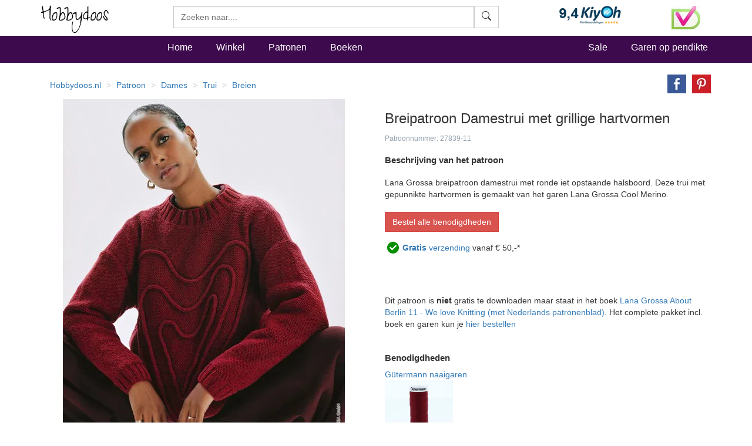

--- FILE ---
content_type: text/html
request_url: https://www.hobbydoos.nl/patroon/27839/damestrui-met-grillige-hartvormen
body_size: 14068
content:

<!DOCTYPE html>
<html lang="nl">
<head>
<link rel="preload" href="/fonts/glyphicons-halflings-regular.woff2" as="font" type="font/woff2" crossorigin="anonymous" />
<link rel="dns-prefetch" href="https://cdn6.hobbydoos.nl"><link rel="preconnect" href="https://cdn6.hobbydoos.nl" />
<meta charset="UTF-8">
<meta http-equiv="X-UA-Compatible" content="IE=edge"> 
<meta name="viewport" content="width=device-width, initial-scale=1">
<!-- Google Tag Manager -->
<script>(function(w,d,s,l,i){w[l]=w[l]||[];w[l].push({'gtm.start':
new Date().getTime(),event:'gtm.js'});var f=d.getElementsByTagName(s)[0],
j=d.createElement(s),dl=l!='dataLayer'?'&l='+l:'';j.async=true;j.src=
'https://www.googletagmanager.com/gtm.js?id='+i+dl;f.parentNode.insertBefore(j,f);
})(window,document,'script','dataLayer','GTM-5K22WF7');</script>
<!-- End Google Tag Manager -->
<style>
   .searchform{width:100% !important}.zoekveld{width:100%}.easy-autocomplete{position:relative;width:100% !important}.easy-autocomplete input{border-color:#ccc;border-style:solid;border-width:1px;box-shadow:0 1px 2px rgba(0,0,0,.1) inset;color:#555;float:none;padding:6px 12px;height:3.8rem;width:100%}.easy-autocomplete-container{left:0;position:absolute;width:100%;z-index:2}.easy-autocomplete-container ul{background:none repeat scroll 0 0 #fff;border-top:1px dotted #ccc;display:none;margin-top:0;padding-bottom:0;padding-left:0;position:relative;top:-1px}.easy-autocomplete{}html{font-family:sans-serif;-webkit-text-size-adjust:100%;-ms-text-size-adjust:100%}body{margin:0}nav,section{display:block}a{background-color:transparent}b,strong{font-weight:700}h1{margin:.67em 0;font-size:2em}small{font-size:80%}img{border:0}hr{height:0;-webkit-box-sizing:content-box;-moz-box-sizing:content-box;box-sizing:content-box}button,input{margin:0;font:inherit;color:inherit}button{overflow:visible}button{text-transform:none}button{-webkit-appearance:button}button::-moz-focus-inner,input::-moz-focus-inner{padding:0;border:0}input{line-height:normal}@font-face{font-family:'Glyphicons Halflings';src:url(https://www.hobbydoos.nl/fonts/glyphicons-halflings-regular.eot?);src:url(https://www.hobbydoos.nl/fonts/glyphicons-halflings-regular.eot?#iefix) format('embedded-opentype'),url(https://www.hobbydoos.nl/fonts/glyphicons-halflings-regular.woff2) format('woff2'),url(https://www.hobbydoos.nl/fonts/glyphicons-halflings-regular.woff) format('woff'),url(https://www.hobbydoos.nl/fonts/glyphicons-halflings-regular.ttf) format('truetype'),url(https://www.hobbydoos.nl/fonts/glyphicons-halflings-regular.svg#glyphicons_halflingsregular) format('svg')}.glyphicon{position:relative;top:1px;display:inline-block;font-family:'Glyphicons Halflings';font-style:normal;font-weight:400;line-height:1;-webkit-font-smoothing:antialiased;-moz-osx-font-smoothing:grayscale}.glyphicon-search:before{content:""}*{-webkit-box-sizing:border-box;-moz-box-sizing:border-box;box-sizing:border-box}:after,:before{-webkit-box-sizing:border-box;-moz-box-sizing:border-box;box-sizing:border-box}html{font-size:10px}body{font-family:"Helvetica Neue",Helvetica,Arial,sans-serif;font-size:14px;line-height:1.42857143;color:#333;background-color:#fff}button,input{font-family:inherit;font-size:inherit;line-height:inherit}a{color:#337ab7;text-decoration:none}img{vertical-align:middle}.img-responsive{display:block;max-width:100%;height:auto}hr{margin-top:20px;margin-bottom:20px;border:0;border-top:1px solid #eee}h1,h4,h5{font-family:inherit;font-weight:500;line-height:1.1;color:inherit}h1{margin-top:20px;margin-bottom:10px}h4,h5{margin-top:10px;margin-bottom:10px}h1{font-size:36px}h4{font-size:18px}h5{font-size:14px}p{margin:0 0 10px}small{font-size:85%}.text-right{text-align:right}.text-center{text-align:center}ol,ul{margin-top:0;margin-bottom:10px}.list-unstyled{padding-left:0;list-style:none}.list-inline{padding-left:0;margin-left:-5px;list-style:none}.list-inline>li{display:inline-block;padding-right:5px;padding-left:5px}.container{padding-right:15px;padding-left:15px;margin-right:auto;margin-left:auto}@media (min-width:768px){.container{width:750px}}@media (min-width:992px){.container{width:970px}}@media (min-width:1200px){.container{width:1170px}}.container-fluid{padding-right:15px;padding-left:15px;margin-right:auto;margin-left:auto}.row{margin-right:-15px;margin-left:-15px}.col-lg-3,.col-md-4,.col-md-8,.col-sm-10,.col-sm-2,.col-sm-3,.col-sm-4,.col-sm-6,.col-sm-7,.col-xs-12,.col-xs-4,.col-xs-5,.col-xs-6,.col-xs-7,.col-xs-8{position:relative;min-height:1px;padding-right:15px;padding-left:15px}.col-xs-12,.col-xs-4,.col-xs-5,.col-xs-6,.col-xs-7,.col-xs-8{float:left}.col-xs-12{width:100%}.col-xs-8{width:66.66666667%}.col-xs-7{width:58.33333333%}.col-xs-6{width:50%}.col-xs-5{width:41.66666667%}.col-xs-4{width:33.33333333%}@media (min-width:768px){.col-sm-10,.col-sm-2,.col-sm-3,.col-sm-4,.col-sm-6,.col-sm-7{float:left}.col-sm-10{width:83.33333333%}.col-sm-7{width:58.33333333%}.col-sm-6{width:50%}.col-sm-4{width:33.33333333%}.col-sm-3{width:25%}.col-sm-2{width:16.66666667%}.col-sm-pull-3{right:25%}.col-sm-push-7{left:58.33333333%}}@media (min-width:992px){.col-md-4,.col-md-8{float:left}.col-md-8{width:66.66666667%}.col-md-4{width:33.33333333%}}@media (min-width:1200px){.col-lg-3{float:left}.col-lg-3{width:25%}}label{display:inline-block;max-width:100%;margin-bottom:5px;font-weight:700}.btn{display:inline-block;padding:6px 12px;margin-bottom:0;font-size:14px;font-weight:400;line-height:1.42857143;text-align:center;white-space:nowrap;vertical-align:middle;-ms-touch-action:manipulation;touch-action:manipulation;background-image:none;border:1px solid transparent;border-radius:4px}.btn-default{color:#333;background-color:#fff;border-color:#ccc}.btn-primary{color:#fff;background-color:#337ab7;border-color:#2e6da4}.btn-danger{color:#fff;background-color:#d9534f;border-color:#d43f3a}.input-group{position:relative;display:table;border-collapse:separate}.input-group-btn{display:table-cell}.input-group-btn:not(:first-child):not(:last-child){border-radius:0}.input-group-btn{width:1%;white-space:nowrap;vertical-align:middle}.input-group-btn{position:relative;font-size:0;white-space:nowrap}.input-group-btn>.btn{position:relative}.nav{padding-left:0;margin-bottom:0;list-style:none}.nav>li{position:relative;display:block}.nav>li>a{position:relative;display:block;padding:10px 15px}.navbar{position:relative;min-height:50px;margin-bottom:20px;border:1px solid transparent}@media (min-width:768px){.navbar{border-radius:4px}}.navbar-fixed-top{position:fixed;right:0;left:0;z-index:1030}@media (min-width:768px){.navbar-fixed-top{border-radius:0}}.navbar-fixed-top{top:0;border-width:0 0 1px}.navbar-nav{margin:7.5px -15px}.navbar-nav>li>a{padding-top:10px;padding-bottom:10px;line-height:20px}@media (min-width:768px){.navbar-nav{float:left;margin:0}.navbar-nav>li{float:left}.navbar-nav>li>a{padding-top:15px;padding-bottom:15px}}.navbar-form{padding:10px 15px;margin-top:8px;margin-right:-15px;margin-bottom:8px;margin-left:-15px;border-top:1px solid transparent;border-bottom:1px solid transparent;-webkit-box-shadow:inset 0 1px 0 rgba(255,255,255,.1),0 1px 0 rgba(255,255,255,.1);box-shadow:inset 0 1px 0 rgba(255,255,255,.1),0 1px 0 rgba(255,255,255,.1)}@media (min-width:768px){.navbar-form .input-group{display:inline-table;vertical-align:middle}.navbar-form .input-group .input-group-btn{width:auto}}@media (min-width:768px){.navbar-form{width:auto;padding-top:0;padding-bottom:0;margin-right:0;margin-left:0;border:0;-webkit-box-shadow:none;box-shadow:none}}@media (min-width:768px){.navbar-right{float:right!important;margin-right:-15px}}.breadcrumb{padding:8px 15px;margin-bottom:20px;list-style:none;background-color:#f5f5f5;border-radius:4px}.breadcrumb>li{display:inline-block}.breadcrumb>li+li:before{padding:0 5px;color:#ccc;content:"/ "}.panel{margin-bottom:20px;background-color:#fff;border:1px solid transparent;border-radius:4px;-webkit-box-shadow:0 1px 1px rgba(0,0,0,.05);box-shadow:0 1px 1px rgba(0,0,0,.05)}.panel-body{padding:15px}.panel-heading{padding:10px 15px;border-bottom:1px solid transparent;border-top-left-radius:3px;border-top-right-radius:3px}.panel-default{border-color:#ddd}.panel-default>.panel-heading{color:#333;background-color:#f5f5f5;border-color:#ddd}.container-fluid:after,.container-fluid:before,.container:after,.container:before,.nav:after,.nav:before,.navbar:after,.navbar:before,.panel-body:after,.panel-body:before,.row:after,.row:before{display:table;content:" "}.container-fluid:after,.container:after,.nav:after,.navbar:after,.panel-body:after,.row:after{clear:both}.center-block{display:block;margin-right:auto;margin-left:auto}.pull-right{float:right!important}@-ms-viewport{width:device-width}@media (max-width:767px){.hidden-xs{display:none!important}}@media (min-width:768px) and (max-width:991px){.hidden-sm{display:none!important}}@media (min-width:992px) and (max-width:1199px){.hidden-md{display:none!important}}.searchfield{border-radius:0;height:3.8rem}.btn{border-radius:0}@media (max-width:767px){.navbar-fixed-top{position:relative;top:auto}body{margin:0}}@media (min-width:767px){.searchform{margin-top:10px}body{padding-top:50px}}.stayhorizontal li{float:left}.navbar-custom{margin-top:5px;background-color:#3e0a4e;color:#000;border-radius:0}.navbar-custom .navbar-nav>li>a{padding-left:20px;padding-right:20px;font-style:normal;font-weight:500;color:#fff;font-size:16px}.navbar-custom .navbar-nav>.active>a{color:#fff;background-color:transparent}.hdHeader{background-color:#fff;border-color:#e7e7e7}.hdHeader .brand{font-family:Zeyada,cursive;font-size:40px;color:#000;text-decoration:none}.hdCart{padding-top:10px}.hdHeader .hdCart a{font-style:normal;font-weight:500;color:#000;font-size:16px}h1{font-size:24px}.visuallyhidden{border:0;clip:rect(0 0 0 0);height:1px;margin:-1px;overflow:hidden;padding:0;position:absolute;width:1px}.footer a{color:#fff}.footer{margin-top:10px;margin-bottom:10px}.social-media li.facebook{background:url(/images/button/hd-facebook.png) no-repeat;height:20px}.social-media li.twitter{background:url(/images/button/hd-twitter.png) no-repeat;height:20px}.social-media li.pinterest{background:url(/images/button/hd-pinterest.png) no-repeat;height:20px}.social-media li a{padding:0 0 0 40px}.social-media li{margin-bottom:10PX}.footer .blacklinks a{color:#000}@charset "UTF-8";.breadHD{background-color:#fff}.dotted{border:1px dashed #e1e1e1;padding:2px;margin-bottom:5px;height:440px;overflow:hidden}.dotted .artimage{height:320px;background:url(https://cdn6.hobbydoos.nl/loader.gif) no-repeat}.prijs{padding:5px;font-weight:700;font-size:1.6rem}.omschrijving{height:55px;padding:5px;overflow:hidden;text-decoration:none}.breadHD{height:20px}.breadcrumb>li+li:before{color:#ccc;content:"> ";padding:0 5px}.noradiusHD{border-radius:0}.footer a{color:#fff}.footer{margin-top:10px;margin-bottom:10px}.social-media li.facebook{background:url('/images/button/hd-facebook.png') no-repeat 0 0;height:20px}.social-media li.twitter{background:url('/images/button/hd-twitter.png') no-repeat 0 0;height:20px}.social-media li.pinterest{background:url('/images/button/hd-pinterest.png') no-repeat 0 0;height:20px}.social-media li a{padding:0 0 0 40px}.social-media li{margin-bottom:10PX}.footer .blacklinks a{color:#000}.breadHD{background-color:#fff;height:20px}.breadcrumb>li+li:before{color:#ccc;content:"> ";padding:0 5px}.layer{clear:both;width:100%;height:auto;padding:10px;display:block}.layer>section{clear:both;width:100%;height:auto;margin:0 auto;display:block}.third{width:100px;margin:0 4px 0 0;display:inline-block}.plan-tier{background:#fff;vertical-align:baseline;border-radius:3px;-moz-border-radius:3px;overflow:hidden}.lift{position:relative}.plan-tier h4{padding:18px 0 15px;margin:0 0 30px;background:#c794c8;color:#fff;text-align:center}.plan-tier h5{text-align:center}.mbutton{font-weight:bold;padding:18px 0 15px;margin:0 0 30px;background:#ff6a00;color:#fff;text-align:center;-moz-border-radius:15px;-webkit-border-radius:15px}.plan-tier .plan-price{font-size:large;font-weight:300}.plan-tier .early-adopter-price{color:#0091e5}p:first-of-type{margin-top:0}small{color:rgba(39,65,90,.5);font-size:1em;line-height:1.5em}.layer{padding-top:0;padding-bottom:0}ul.share-buttons{list-style:none;padding:0}ul.share-buttons li{display:inline}ul.share-buttons img{width:32px;margin-left:10px}.kenmerken ul{list-style:none;padding-left:0}.patroontekst{margin-top:20px;margin-bottom:20px}.buttonrij{margin-bottom:10px}.gratisverzending{display:none;width:60%}.margintop40{margin-top:40px}.margintop20{margin-top:20px}@font-face{font-family:'Zeyada';font-style:normal;font-weight:400;font-display:swap;src:url(https://fonts.gstatic.com/s/zeyada/v10/11hAGpPTxVPUbgZzM2yp.ttf) format('truetype')}
</style>
<title>Breipatroon Damestrui met grillige hartvormen</title><meta name="description" content="Lana Grossa breipatroon damestrui met ronde iet opstaande halsboord. Deze trui met gepunnikte hartvormen is gemaakt van het garen Lana Grossa Cool Merino." /><link href="https://www.hobbydoos.nl/patroon/27839/damestrui-met-grillige-hartvormen" rel="canonical" /><meta property="og:url" content="https://www.hobbydoos.nl/patroon/27839/damestrui-met-grillige-hartvormen"/><meta property="og:image" content="https://cdn6.hobbydoos.nl/images/patroon/1/2893/638039257574736479.jpg"/><meta property="og:title" content="Breipatroon Damestrui met grillige hartvormen"/><meta property="og:description" content="Lana Grossa breipatroon damestrui met ronde iet opstaande halsboord. Deze trui met gepunnikte hartvormen is gemaakt van het garen Lana Grossa Cool Merino."/><meta property="fb:app_id" content="769226466591626"/><meta property="og:site_name" content="Hobbydoos.nl"/></head><body>
<!-- Google Tag Manager (noscript) -->
<noscript><iframe src="https://www.googletagmanager.com/ns.html?id=GTM-5K22WF7"
height="0" width="0" style="display:none;visibility:hidden"></iframe></noscript>
<!-- End Google Tag Manager (noscript) -->
<nav class="navbar navbar-fixed-top hdHeader" >
    <div class="container">
  <div class="row">
    <div class="col-sm-2 col-xs-6">
     <a rel="home" href="https://www.hobbydoos.nl"><img class="img-responsive" src="https://cdn6.hobbydoos.nl/images/hobbydooslogo.gif?height=90&width=116" width="116" height="60" alt="Hobbydoos" /></a>
    </div>
    <div class="col-sm-3 col-sm-push-7 col-xs-6 hdCart">
<div class="row"><div class="col-xs-8"><img src="https://cdn6.hobbydoos.nl/images/kiyoh1.png?width=110&height=40" class="img-responsive" width="110" height="40" alt="Kiyoh"/></div><div class="col-xs-4"><img src="https://cdn6.hobbydoos.nl/images/wsk_pt2_groot.jpg?width=49&height=40" class="img-responsive" width="49" height="40" alt="Klantenservice"/></div></div>
     </div>
     <div class="col-sm-7 col-sm-pull-3 col-xs-12">
     <form class="navbar-form collapsed navbar-right searchform"  action="/winkel/search_new.asp" method="post" >
       <div class="input-group zoekveld" role="search">
        <div class="easy-autocomplete eac-square eac-description"><input id="provider-remote" placeholder="Zoeken naar...." name="search" autocomplete="off"><div class="easy-autocomplete-container" id="eac-container-example-heroes"><ul style="display: none;"></ul></div></div>
        <div class="input-group-btn">
          <button class="btn btn-default searchfield" type="submit" name="zoeken" value="zoeken"><svg xmlns="http://www.w3.org/2000/svg" width="16" height="16" fill="currentColor" class="bi bi-search" viewBox="0 0 16 16">
  <path d="M11.742 10.344a6.5 6.5 0 1 0-1.397 1.398h-.001c.03.04.062.078.098.115l3.85 3.85a1 1 0 0 0 1.415-1.414l-3.85-3.85a1.007 1.007 0 0 0-.115-.1zM12 6.5a5.5 5.5 0 1 1-11 0 5.5 5.5 0 0 1 11 0z"/>
</svg></button>
        </div>
	  <label for="srch-term" class="visuallyhidden">Zoeken</label>
       </div>
      </form>
     </div>
   </div>
  </div>
</nav>
<nav class="navbar navbar-custom">
 <div class="container">
  <div class="row">
   <div class="col-sm-2 hidden-xs  hidden-md"></div>
    <div class="col-xs-12 col-sm-10">
       <ul class="nav navbar-nav stayhorizontal" >
          <li class="active hidden-xs" ><a href="/">Home</a></li>
          <li><a href="/winkel/">Winkel</a></li>
          <li><a href="/patroon/">Patronen</a></li>
          <li><a href="/boeken/">Boeken</a></li>
       </ul>
       <ul class="nav navbar-nav navbar-right hidden-xs hidden-sm">
        <li><a href="/sale">Sale</a></li>
        <li><a href="/winkel/garengroep/selectie.asp">Garen op pendikte</a></li>

       </ul>
     </div>
   </div>
 </div>
       
</nav>
<div class="container">
 <div class="row">
<div class="col-xs-12"><div class="row"><div class="col-xs-12 col-sm-10"><ol itemscope itemtype="https://schema.org/BreadcrumbList" class="breadcrumb breadHD"><li><a href="https://www.hobbydoos.nl">Hobbydoos.nl</a></li><li itemprop="itemListElement" itemscope  itemtype="https://schema.org/ListItem"><a itemtype="http://schema.org/Thing" itemid="https://www.hobbydoos.nl/patroon/" itemprop="item"  href="https://www.hobbydoos.nl/patroon/"><span itemprop="name">Patroon</span></a><meta itemprop="position" content="1" /></li><li itemprop="itemListElement" itemscope  itemtype="https://schema.org/ListItem"  class="hidden-xs" ><a itemscope itemtype="https://schema.org/WebPage" itemid="https://www.hobbydoos.nl/patroon/doelgroep/1012/dames" itemprop="item" href="https://www.hobbydoos.nl/patroon/doelgroep/1012/dames"><span itemprop="name">Dames</span></a><meta itemprop="position" content="2" /></li><li itemprop="itemListElement" itemscope  itemtype="https://schema.org/ListItem"  class="hidden-xs" ><a itemscope itemtype="https://schema.org/WebPage" itemid="https://www.hobbydoos.nl/patroon/patroon/1076/trui" itemprop="item" href="https://www.hobbydoos.nl/patroon/patroon/1076/trui"><span itemprop="name">Trui</span></a><meta itemprop="position" content="3" /></li><li itemprop="itemListElement" itemscope  itemtype="https://schema.org/ListItem"  class="hidden-xs" ><a itemscope itemtype="https://schema.org/WebPage" itemid="https://www.hobbydoos.nl/patroon/techniek/1002/breien" itemprop="item" href="https://www.hobbydoos.nl/patroon/techniek/1002/breien"><span itemprop="name">Breien</span></a><meta itemprop="position" content="4" /></li></ol></div><div class="col-xs-12 col-sm-2"><div class="row"><div class="col-xs-12 text-right"><ul class="share-buttons"><li><a href="https://www.facebook.com/sharer/sharer.php?u=https://www.hobbydoos.nl/patroon/27839/damestrui-met-grillige-hartvormen&amp;t=" title="Breipatroon+Damestrui+met+grillige+hartvormen" target="_blank" onclick="window.open('https://www.facebook.com/sharer/sharer.php?u=' + encodeURIComponent(document.URL) + '&amp;t=' + encodeURIComponent(document.URL)); return false;"><img alt="Share op Facebook" src="https://cdn6.hobbydoos.nl/images/facebook.png?width=32&height=32" width="32" height="32"></a></li><li><a href="https://pinterest.com/pin/create/button/?url=https://www.hobbydoos.nl/patroon/27839/damestrui-met-grillige-hartvormen&amp;description=&amp;media=https://cdn6.hobbydoos.nl/images/patroon/1/2893/638039257574736479.jpg" target="_blank" title="Pin it"><img alt="Pin it" src="https://cdn6.hobbydoos.nl/images/pinterest.png?width=32&height=32" width="32" height="32"></a></li></ul></div></div></div></div><div class="row"><div class="col-xs-12 col-sm-6 text-center"><div class="col-xs-12" style="margin-bottom:20px;"><a href="https://cdn6.hobbydoos.nl/images/patroon/1/2893/638039257574736479.jpg" data-caption="Damestrui met grillige hartvormen" data-fancybox="gallery"  rel="nofollow"><img class="img-responsive center-block"  src="https://cdn6.hobbydoos.nl/images/patroon/1/2893/638039257574736479.jpg?width=525&height=600"  alt="Breipatroon Damestrui met grillige hartvormen" /></a></div><div class="col-xs-4 col-md-3"><a href="https://cdn6.hobbydoos.nl/images/patroon/1/7089/638039259538887233.jpg" data-caption="Damestrui met grillige hartvormen" data-fancybox="gallery"  rel="nofollow"><img  src="https://cdn6.hobbydoos.nl/images/patroon/1/7089/638039259538887233.jpg?width=100&height=150" width="100" height="150" alt="Breipatroon Damestrui met grillige hartvormen van andere kant" /><br />vergroten</a></div></div><div class="col-xs-12 col-sm-6"><h1>Breipatroon Damestrui met grillige hartvormen</h1><small>Patroonnummer: 27839-11</small><h2>Beschrijving van het patroon</h2><div class="patroontekst">Lana Grossa breipatroon damestrui met ronde iet opstaande halsboord. Deze trui met gepunnikte hartvormen is gemaakt van het garen Lana Grossa Cool Merino.</div><div class="buttonsrij"><a href="/winkel/patroonmaak.aspx?hbpatroonid=27839" class="btn btn-danger btn-normal buttonrij">Bestel alle benodigdheden</a></div><img src="https://cdn6.hobbydoos.nl/images/vinkje.png" width="30" height="37" alt="Gratis Verzending"><a href="#gratisverzending" data-fancybox="gratisverzending"><b>Gratis</b> verzending</a> vanaf &euro; 50,-*<div id="gratisverzending" class="gratisverzending"><p>Gratis verzending vanaf &euro; 50,-</p><p>De verzending is gratis voor bestellingen vanaf 50.- verzonden aan een Nederlands of Belgisch adres. </p></div><br/><br/><br /><br />Dit patroon is <strong>niet</strong> gratis te downloaden maar staat in het boek <a href="/winkel/producten/lana-grossa-about-berlin-11.asp">Lana Grossa About Berlin 11 - We love Knitting (met Nederlands patronenblad)</a>. Het complete pakket incl. boek en garen kun je <a href="/winkel/patroonmaak.aspx?hbpatroonid=27839">hier bestellen</a><div class="margintop40"><h2>Benodigdheden</h2><div><a class=bluelink href="/winkel/producten/naaigaren-000-zwart-gutermann.asp">Gütermann naaigaren</a><div class="row"><div class="col-xs-4 col-md-3"><img class="img-responsive" title="Naaigaren 910 - gutermann" alt="Naaigaren 910 - gutermann" src="https://cdn6.hobbydoos.nl/images/bestellen/57662.jpg?height=200&width=200" height="200" width="200" /></div></div></div><div><a class=bluelink href="/winkel/producten/lana-grossa-cool-merino-1-donker-rood.asp">Lana Grossa Cool Merino - Print</a><div class="row"><div class="col-xs-4 col-md-3"><img class="img-responsive" title="Lana Grossa Cool merino 1 donker rood (opruiming)" alt="Lana Grossa Cool merino 1 donker rood (opruiming)" src="https://cdn6.hobbydoos.nl/images/bestellen/76216.jpg?height=200&width=200" height="200" width="200" /></div></div></div></div><div class="margintop20"><h2>Beschikbare maten en prijzen</h2>36/38, 40/42, 44</div><div class="kenmerken"><ul></ul><br /><br />Breipatroon Damestrui met grillige hartvormen</div></div><div class="col-xs-12 col-sm-6 pull-right margintop20"><section class="layer plans"><section>  <section class="third lift plan-tier" onclick="btnclick(27839,441);"><h4>36/38</h4><h5><span class="plan-price">&euro; 78</span></h5><p class="early-adopter-price">Indicatie Garenprijs**</p><div class="mbutton">Kies</div><br></section>  <section class="third lift plan-tier" onclick="btnclick(27839,108);"><h4>40/42</h4><h5><span class="plan-price">&euro; 86</span></h5><p class="early-adopter-price">Indicatie Garenprijs**</p><div class="mbutton">Kies</div><br></section>  <section class="third lift plan-tier" onclick="btnclick(27839,334);"><h4>44</h4><h5><span class="plan-price">&euro; 93</span></h5><p class="early-adopter-price">Indicatie Garenprijs**</p><div class="mbutton">Kies</div><br></section></section></section></div><div class="row"><div class="col-xs-12"><strong>Advies</strong> : Wij adviseren garens te bestellen voor 1 maat groter. Breiwerk is nooit op de millimeter nauwkeurig door verschil in breien per persoon. Het versturen van een bolletje wol is door het pakkettarief relatief duur en bij het verschil in verfbad kan kleurverschil in het werkstuk ontstaan.<br/> <strong>Garenprijs**</strong> : Omdat we met diverse kortingen werken hebben we onze prijzen afgerond naar hele euro's. Zie de winkelwagen voor de definitieve prijs.<br/><br/></div></div><div></div><h2>Gerelateerde producten</h2><div class="row"><div class="col-xs-6 col-sm-4 col-lg-3"><div class="dotted"><div class="artimage text-center"><a href="/patroon/31246/rechte-trui-met-zadelmouwen"><img class="img-responsive lazyload" data-src="https://cdn6.hobbydoos.nl/images/patroon/1/2797/638555528302266107.jpg?height=300&width=220" width="220" height="300" alt="Rechte trui met zadelmouwen"></a></div><div class="omschrijving"><a href="/patroon/31246/rechte-trui-met-zadelmouwen">Rechte trui met zadelmouwen</a></div><div class="prijs"><div class="row"><div class="col-xs-7"></div><div class="col-xs-5"><a href="/patroon/31246/rechte-trui-met-zadelmouwen" class="btn btn-default pull-right noradiusHD">Meer info</a></div></div></div></div></div><div class="col-xs-6 col-sm-4 col-lg-3"><div class="dotted"><div class="artimage text-center"><a href="/patroon/31974/dames-spencer-hawa-met-col"><img class="img-responsive lazyload" data-src="https://cdn6.hobbydoos.nl/images/patroon/1/1115/638641536498631579.jpg?height=300&width=220" width="220" height="300" alt="Dames spencer Hawa met col"></a></div><div class="omschrijving"><a href="/patroon/31974/dames-spencer-hawa-met-col">Dames spencer Hawa met col</a></div><div class="prijs"><div class="row"><div class="col-xs-7"></div><div class="col-xs-5"><a href="/patroon/31974/dames-spencer-hawa-met-col" class="btn btn-default pull-right noradiusHD">Meer info</a></div></div></div></div></div><div class="col-xs-6 col-sm-4 col-lg-3"><div class="dotted"><div class="artimage text-center"><a href="/patroon/32182/damestrui-in-parelboordsteek"><img class="img-responsive lazyload" data-src="https://cdn6.hobbydoos.nl/images/patroon/1/3998/638674267713781380.jpg?height=300&width=220" width="220" height="300" alt="Damestrui in parelboordsteek"></a></div><div class="omschrijving"><a href="/patroon/32182/damestrui-in-parelboordsteek">Damestrui in parelboordsteek</a></div><div class="prijs"><div class="row"><div class="col-xs-7"></div><div class="col-xs-5"><a href="/patroon/32182/damestrui-in-parelboordsteek" class="btn btn-default pull-right noradiusHD">Meer info</a></div></div></div></div></div><div class="col-xs-6 col-sm-4 col-lg-3"><div class="dotted"><div class="artimage text-center"><a href="/patroon/33349/trui-met-opstaande-halsboord"><img class="img-responsive lazyload" data-src="https://cdn6.hobbydoos.nl/images/patroon/1/2521/638908466819064573.jpg?height=300&width=220" width="220" height="300" alt="Trui met opstaande halsboord"></a></div><div class="omschrijving"><a href="/patroon/33349/trui-met-opstaande-halsboord">Trui met opstaande halsboord</a></div><div class="prijs"><div class="row"><div class="col-xs-7"></div><div class="col-xs-5"><a href="/patroon/33349/trui-met-opstaande-halsboord" class="btn btn-default pull-right noradiusHD">Meer info</a></div></div></div></div></div><div class="col-xs-6 col-sm-4 col-lg-3"><div class="dotted"><div class="artimage text-center"><a href="/patroon/33348/spencer-met-ronde-hals"><img class="img-responsive lazyload" data-src="https://cdn6.hobbydoos.nl/images/patroon/1/3425/638908463877369741.jpg?height=300&width=220" width="220" height="300" alt="Spencer met ronde hals"></a></div><div class="omschrijving"><a href="/patroon/33348/spencer-met-ronde-hals">Spencer met ronde hals</a></div><div class="prijs"><div class="row"><div class="col-xs-7"></div><div class="col-xs-5"><a href="/patroon/33348/spencer-met-ronde-hals" class="btn btn-default pull-right noradiusHD">Meer info</a></div></div></div></div></div><div class="col-xs-6 col-sm-4 col-lg-3"><div class="dotted"><div class="artimage text-center"><a href="/patroon/33759/zachte-alpaca-trui-met-raglan-en-ballonmouwen"><img class="img-responsive lazyload" data-src="https://cdn6.hobbydoos.nl/images/patroon/1/5528/638961132144242625.jpg?height=300&width=220" width="220" height="300" alt="Zachte alpaca trui met raglan en ballonmouwen"></a></div><div class="omschrijving"><a href="/patroon/33759/zachte-alpaca-trui-met-raglan-en-ballonmouwen">Zachte alpaca trui met raglan en ballonmouwen</a></div><div class="prijs"><div class="row"><div class="col-xs-7"></div><div class="col-xs-5"><a href="/patroon/33759/zachte-alpaca-trui-met-raglan-en-ballonmouwen" class="btn btn-default pull-right noradiusHD">Meer info</a></div></div></div></div></div><div class="col-xs-6 col-sm-4 col-lg-3"><div class="dotted"><div class="artimage text-center"><a href="/patroon/33755/top-down-gebreide-trui-met-raglanmouwen"><img class="img-responsive lazyload" data-src="https://cdn6.hobbydoos.nl/images/patroon/1/3085/638961131239166249.jpg?height=300&width=220" width="220" height="300" alt="Top-down gebreide trui met raglanmouwen"></a></div><div class="omschrijving"><a href="/patroon/33755/top-down-gebreide-trui-met-raglanmouwen">Top-down gebreide trui met raglanmouwen</a></div><div class="prijs"><div class="row"><div class="col-xs-7"></div><div class="col-xs-5"><a href="/patroon/33755/top-down-gebreide-trui-met-raglanmouwen" class="btn btn-default pull-right noradiusHD">Meer info</a></div></div></div></div></div><div class="col-xs-6 col-sm-4 col-lg-3"><div class="dotted"><div class="artimage text-center"><a href="/patroon/33351/spencer-in-kabelpatroon"><img class="img-responsive lazyload" data-src="https://cdn6.hobbydoos.nl/images/patroon/1/3022/638908473716822009.jpg?height=300&width=220" width="220" height="300" alt="Spencer in kabelpatroon"></a></div><div class="omschrijving"><a href="/patroon/33351/spencer-in-kabelpatroon">Spencer in kabelpatroon</a></div><div class="prijs"><div class="row"><div class="col-xs-7"></div><div class="col-xs-5"><a href="/patroon/33351/spencer-in-kabelpatroon" class="btn btn-default pull-right noradiusHD">Meer info</a></div></div></div></div></div><div class="col-xs-6 col-sm-4 col-lg-3"><div class="dotted"><div class="artimage text-center"><a href="/patroon/31641/ijslandse-damestrui-flora"><img class="img-responsive lazyload" data-src="https://cdn6.hobbydoos.nl/images/patroon/1/9564/638585385574496823.jfif?height=300&width=220" width="220" height="300" alt="IJslandse damestrui Flora"></a></div><div class="omschrijving"><a href="/patroon/31641/ijslandse-damestrui-flora">IJslandse damestrui Flora</a></div><div class="prijs"><div class="row"><div class="col-xs-7"></div><div class="col-xs-5"><a href="/patroon/31641/ijslandse-damestrui-flora" class="btn btn-default pull-right noradiusHD">Meer info</a></div></div></div></div></div><div class="col-xs-6 col-sm-4 col-lg-3"><div class="dotted"><div class="artimage text-center"><a href="/patroon/33821/damesspencer-met-rechte-hals"><img class="img-responsive lazyload" data-src="https://cdn6.hobbydoos.nl/images/patroon/1/6202/638975008672126141.jpg?height=300&width=220" width="220" height="300" alt="Damesspencer met rechte hals"></a></div><div class="omschrijving"><a href="/patroon/33821/damesspencer-met-rechte-hals">Damesspencer met rechte hals</a></div><div class="prijs"><div class="row"><div class="col-xs-7"></div><div class="col-xs-5"><a href="/patroon/33821/damesspencer-met-rechte-hals" class="btn btn-default pull-right noradiusHD">Meer info</a></div></div></div></div></div><div class="col-xs-6 col-sm-4 col-lg-3"><div class="dotted"><div class="artimage text-center"><a href="/patroon/18031/dames-trui"><img class="img-responsive lazyload" data-src="https://cdn6.hobbydoos.nl/images/patroon/1/7846/637655704736093750.jpg?height=300&width=220" width="220" height="300" alt="Dames trui"></a></div><div class="omschrijving"><a href="/patroon/18031/dames-trui">Dames trui</a></div><div class="prijs"><div class="row"><div class="col-xs-7"></div><div class="col-xs-5"><a href="/patroon/18031/dames-trui" class="btn btn-default pull-right noradiusHD">Meer info</a></div></div></div></div></div><div class="col-xs-6 col-sm-4 col-lg-3"><div class="dotted"><div class="artimage text-center"><a href="/patroon/33822/damestrui-in-trictsteek"><img class="img-responsive lazyload" data-src="https://cdn6.hobbydoos.nl/images/patroon/1/2994/638975010867100068.jpg?height=300&width=220" width="220" height="300" alt="Damestrui in trictsteek"></a></div><div class="omschrijving"><a href="/patroon/33822/damestrui-in-trictsteek">Damestrui in trictsteek</a></div><div class="prijs"><div class="row"><div class="col-xs-7"></div><div class="col-xs-5"><a href="/patroon/33822/damestrui-in-trictsteek" class="btn btn-default pull-right noradiusHD">Meer info</a></div></div></div></div></div><div class="col-xs-6 col-sm-4 col-lg-3"><div class="dotted"><div class="artimage text-center"><a href="/patroon/33541/damestrui-met-mozaiekpatroon-tidal-stories"><img class="img-responsive lazyload" data-src="https://cdn6.hobbydoos.nl/images/patroon/1/6268/638931991987549935.jpg?height=300&width=220" width="220" height="300" alt="Damestrui met mozaiekpatroon Tidal Stories"></a></div><div class="omschrijving"><a href="/patroon/33541/damestrui-met-mozaiekpatroon-tidal-stories">Damestrui met mozaiekpatroon Tidal Stories</a></div><div class="prijs"><div class="row"><div class="col-xs-7"></div><div class="col-xs-5"><a href="/patroon/33541/damestrui-met-mozaiekpatroon-tidal-stories" class="btn btn-default pull-right noradiusHD">Meer info</a></div></div></div></div></div><div class="col-xs-6 col-sm-4 col-lg-3"><div class="dotted"><div class="artimage text-center"><a href="/patroon/33756/gebreide-oversized-trui-met-col-in-zachte-alpaca"><img class="img-responsive lazyload" data-src="https://cdn6.hobbydoos.nl/images/patroon/1/1115/638961131464875793.jpg?height=300&width=220" width="220" height="300" alt="Gebreide oversized trui met col in zachte alpaca"></a></div><div class="omschrijving"><a href="/patroon/33756/gebreide-oversized-trui-met-col-in-zachte-alpaca">Gebreide oversized trui met col in zachte alpaca</a></div><div class="prijs"><div class="row"><div class="col-xs-7"></div><div class="col-xs-5"><a href="/patroon/33756/gebreide-oversized-trui-met-col-in-zachte-alpaca" class="btn btn-default pull-right noradiusHD">Meer info</a></div></div></div></div></div><div class="col-xs-6 col-sm-4 col-lg-3"><div class="dotted"><div class="artimage text-center"><a href="/patroon/33803/gebreide-raglan-trui-in-zachte-alpaca-zijde"><img class="img-responsive lazyload" data-src="https://cdn6.hobbydoos.nl/images/patroon/1/2601/638972388054424619.jpg?height=300&width=220" width="220" height="300" alt="Gebreide raglan trui in zachte alpaca zijde"></a></div><div class="omschrijving"><a href="/patroon/33803/gebreide-raglan-trui-in-zachte-alpaca-zijde">Gebreide raglan trui in zachte alpaca zijde</a></div><div class="prijs"><div class="row"><div class="col-xs-7"></div><div class="col-xs-5"><a href="/patroon/33803/gebreide-raglan-trui-in-zachte-alpaca-zijde" class="btn btn-default pull-right noradiusHD">Meer info</a></div></div></div></div></div><div class="col-xs-6 col-sm-4 col-lg-3"><div class="dotted"><div class="artimage text-center"><a href="/patroon/33819/damestrui-met-waaierpatroon"><img class="img-responsive lazyload" data-src="https://cdn6.hobbydoos.nl/images/patroon/1/2547/638975004466395353.jpg?height=300&width=220" width="220" height="300" alt="Damestrui met waaierpatroon"></a></div><div class="omschrijving"><a href="/patroon/33819/damestrui-met-waaierpatroon">Damestrui met waaierpatroon</a></div><div class="prijs"><div class="row"><div class="col-xs-7"></div><div class="col-xs-5"><a href="/patroon/33819/damestrui-met-waaierpatroon" class="btn btn-default pull-right noradiusHD">Meer info</a></div></div></div></div></div><div class="col-xs-6 col-sm-4 col-lg-3"><div class="dotted"><div class="artimage text-center"><a href="/patroon/29837/damestrui-met-wijde-halsboord"><img class="img-responsive lazyload" data-src="https://cdn6.hobbydoos.nl/images/patroon/1/2416/638295198491166117.jpg?height=300&width=220" width="220" height="300" alt="Damestrui met wijde halsboord"></a></div><div class="omschrijving"><a href="/patroon/29837/damestrui-met-wijde-halsboord">Damestrui met wijde halsboord</a></div><div class="prijs"><div class="row"><div class="col-xs-7"></div><div class="col-xs-5"><a href="/patroon/29837/damestrui-met-wijde-halsboord" class="btn btn-default pull-right noradiusHD">Meer info</a></div></div></div></div></div><div class="col-xs-6 col-sm-4 col-lg-3"><div class="dotted"><div class="artimage text-center"><a href="/patroon/33757/gebreide-top-down-trui-met-hoge-col-in-alpaca-zijde"><img class="img-responsive lazyload" data-src="https://cdn6.hobbydoos.nl/images/patroon/1/4594/638961131687911352.jpg?height=300&width=220" width="220" height="300" alt="Gebreide top-down trui met hoge col in alpaca zijde"></a></div><div class="omschrijving"><a href="/patroon/33757/gebreide-top-down-trui-met-hoge-col-in-alpaca-zijde">Gebreide top-down trui met hoge col in alpaca zijde</a></div><div class="prijs"><div class="row"><div class="col-xs-7"></div><div class="col-xs-5"><a href="/patroon/33757/gebreide-top-down-trui-met-hoge-col-in-alpaca-zijde" class="btn btn-default pull-right noradiusHD">Meer info</a></div></div></div></div></div><div class="col-xs-6 col-sm-4 col-lg-3"><div class="dotted"><div class="artimage text-center"><a href="/patroon/32151/spencer-met-ronde-hals"><img class="img-responsive lazyload" data-src="https://cdn6.hobbydoos.nl/images/patroon/1/8402/638668178916102609.jpg?height=300&width=220" width="220" height="300" alt="Spencer met ronde hals"></a></div><div class="omschrijving"><a href="/patroon/32151/spencer-met-ronde-hals">Spencer met ronde hals</a></div><div class="prijs"><div class="row"><div class="col-xs-7"></div><div class="col-xs-5"><a href="/patroon/32151/spencer-met-ronde-hals" class="btn btn-default pull-right noradiusHD">Meer info</a></div></div></div></div></div><div class="col-xs-6 col-sm-4 col-lg-3"><div class="dotted"><div class="artimage text-center"><a href="/patroon/33356/damestrui-in-kantpatroon"><img class="img-responsive lazyload" data-src="https://cdn6.hobbydoos.nl/images/patroon/1/1360/638908508546064476.jpg?height=300&width=220" width="220" height="300" alt="Damestrui in kantpatroon"></a></div><div class="omschrijving"><a href="/patroon/33356/damestrui-in-kantpatroon">Damestrui in kantpatroon</a></div><div class="prijs"><div class="row"><div class="col-xs-7"></div><div class="col-xs-5"><a href="/patroon/33356/damestrui-in-kantpatroon" class="btn btn-default pull-right noradiusHD">Meer info</a></div></div></div></div></div><div class="col-xs-6 col-sm-4 col-lg-3"><div class="dotted"><div class="artimage text-center"><a href="/patroon/24282/dames-spencer"><img class="img-responsive lazyload" data-src="https://cdn6.hobbydoos.nl/images/patroon/1/4355/637655708303339844.jpg?height=300&width=220" width="220" height="300" alt="Dames spencer"></a></div><div class="omschrijving"><a href="/patroon/24282/dames-spencer">Dames spencer</a></div><div class="prijs"><div class="row"><div class="col-xs-7"></div><div class="col-xs-5"><a href="/patroon/24282/dames-spencer" class="btn btn-default pull-right noradiusHD">Meer info</a></div></div></div></div></div><div class="col-xs-6 col-sm-4 col-lg-3"><div class="dotted"><div class="artimage text-center"><a href="/patroon/33666/damestrui-met-ronde-pas"><img class="img-responsive lazyload" data-src="https://cdn6.hobbydoos.nl/images/patroon/1/1414/638944735465859206.jpg?height=300&width=220" width="220" height="300" alt="Damestrui met ronde pas"></a></div><div class="omschrijving"><a href="/patroon/33666/damestrui-met-ronde-pas">Damestrui met ronde pas</a></div><div class="prijs"><div class="row"><div class="col-xs-7"></div><div class="col-xs-5"><a href="/patroon/33666/damestrui-met-ronde-pas" class="btn btn-default pull-right noradiusHD">Meer info</a></div></div></div></div></div><div class="col-xs-6 col-sm-4 col-lg-3"><div class="dotted"><div class="artimage text-center"><a href="/patroon/33763/warme-top-down-trui-met-col-in-chunky-wol"><img class="img-responsive lazyload" data-src="https://cdn6.hobbydoos.nl/images/patroon/1/9594/638966614874126416.jpg?height=300&width=220" width="220" height="300" alt="Warme top-down trui met col in chunky wol"></a></div><div class="omschrijving"><a href="/patroon/33763/warme-top-down-trui-met-col-in-chunky-wol">Warme top-down trui met col in chunky wol</a></div><div class="prijs"><div class="row"><div class="col-xs-7"></div><div class="col-xs-5"><a href="/patroon/33763/warme-top-down-trui-met-col-in-chunky-wol" class="btn btn-default pull-right noradiusHD">Meer info</a></div></div></div></div></div><div class="col-xs-6 col-sm-4 col-lg-3"><div class="dotted"><div class="artimage text-center"><a href="/patroon/33435/unicorn-speckles-trui"><img class="img-responsive lazyload" data-src="https://cdn6.hobbydoos.nl/images/patroon/1/8055/638918891695713734.jpg?height=300&width=220" width="220" height="300" alt="Unicorn Speckles Trui"></a></div><div class="omschrijving"><a href="/patroon/33435/unicorn-speckles-trui">Unicorn Speckles Trui</a></div><div class="prijs"><div class="row"><div class="col-xs-7"></div><div class="col-xs-5"><a href="/patroon/33435/unicorn-speckles-trui" class="btn btn-default pull-right noradiusHD">Meer info</a></div></div></div></div></div><div class="col-xs-6 col-sm-4 col-lg-3"><div class="dotted"><div class="artimage text-center"><a href="/patroon/33800/top-down-raglan-trui-in-merino-of-zachte-alpaca"><img class="img-responsive lazyload" data-src="https://cdn6.hobbydoos.nl/images/patroon/1/2002/638972387293632015.jpg?height=300&width=220" width="220" height="300" alt="Top-down raglan trui in merino of zachte alpaca"></a></div><div class="omschrijving"><a href="/patroon/33800/top-down-raglan-trui-in-merino-of-zachte-alpaca">Top-down raglan trui in merino of zachte alpaca</a></div><div class="prijs"><div class="row"><div class="col-xs-7"></div><div class="col-xs-5"><a href="/patroon/33800/top-down-raglan-trui-in-merino-of-zachte-alpaca" class="btn btn-default pull-right noradiusHD">Meer info</a></div></div></div></div></div><div class="col-xs-6 col-sm-4 col-lg-3"><div class="dotted"><div class="artimage text-center"><a href="/patroon/27412/damestrui-met-brede-boorden-in-boordsteek"><img class="img-responsive lazyload" data-src="https://cdn6.hobbydoos.nl/images/patroon/1/3537/637982332495853168.jpg?height=300&width=220" width="220" height="300" alt="Damestrui met brede boorden in boordsteek."></a></div><div class="omschrijving"><a href="/patroon/27412/damestrui-met-brede-boorden-in-boordsteek">Damestrui met brede boorden in boordsteek.</a></div><div class="prijs"><div class="row"><div class="col-xs-7"></div><div class="col-xs-5"><a href="/patroon/27412/damestrui-met-brede-boorden-in-boordsteek" class="btn btn-default pull-right noradiusHD">Meer info</a></div></div></div></div></div><div class="col-xs-6 col-sm-4 col-lg-3"><div class="dotted"><div class="artimage text-center"><a href="/patroon/30212/oversized-trui"><img class="img-responsive lazyload" data-src="https://cdn6.hobbydoos.nl/images/patroon/1/4876/638338398661822558.jpg?height=300&width=220" width="220" height="300" alt="Oversized trui"></a></div><div class="omschrijving"><a href="/patroon/30212/oversized-trui">Oversized trui</a></div><div class="prijs"><div class="row"><div class="col-xs-7"></div><div class="col-xs-5"><a href="/patroon/30212/oversized-trui" class="btn btn-default pull-right noradiusHD">Meer info</a></div></div></div></div></div><div class="col-xs-6 col-sm-4 col-lg-3"><div class="dotted"><div class="artimage text-center"><a href="/patroon/33825/gestreepte-damestrui"><img class="img-responsive lazyload" data-src="https://cdn6.hobbydoos.nl/images/patroon/1/4970/638975025895836692.jpg?height=300&width=220" width="220" height="300" alt="Gestreepte damestrui"></a></div><div class="omschrijving"><a href="/patroon/33825/gestreepte-damestrui">Gestreepte damestrui</a></div><div class="prijs"><div class="row"><div class="col-xs-7"></div><div class="col-xs-5"><a href="/patroon/33825/gestreepte-damestrui" class="btn btn-default pull-right noradiusHD">Meer info</a></div></div></div></div></div><div class="col-xs-6 col-sm-4 col-lg-3"><div class="dotted"><div class="artimage text-center"><a href="/patroon/30665/elegante-alpaca-trui"><img class="img-responsive lazyload" data-src="https://cdn6.hobbydoos.nl/images/patroon/1/2906/638430728515114125.jpg?height=300&width=220" width="220" height="300" alt="Elegante Alpaca Trui"></a></div><div class="omschrijving"><a href="/patroon/30665/elegante-alpaca-trui">Elegante Alpaca Trui</a></div><div class="prijs"><div class="row"><div class="col-xs-7"></div><div class="col-xs-5"><a href="/patroon/30665/elegante-alpaca-trui" class="btn btn-default pull-right noradiusHD">Meer info</a></div></div></div></div></div><div class="col-xs-6 col-sm-4 col-lg-3"><div class="dotted"><div class="artimage text-center"><a href="/patroon/28908/damestrui-met-korte-mouwen"><img class="img-responsive lazyload" data-src="https://cdn6.hobbydoos.nl/images/patroon/1/4255/638194144046011764.jpg?height=300&width=220" width="220" height="300" alt="Damestrui met korte mouwen"></a></div><div class="omschrijving"><a href="/patroon/28908/damestrui-met-korte-mouwen">Damestrui met korte mouwen</a></div><div class="prijs"><div class="row"><div class="col-xs-7"></div><div class="col-xs-5"><a href="/patroon/28908/damestrui-met-korte-mouwen" class="btn btn-default pull-right noradiusHD">Meer info</a></div></div></div></div></div><div class="col-xs-6 col-sm-4 col-lg-3"><div class="dotted"><div class="artimage text-center"><a href="/patroon/33804/oversized-trui-met-reliefpatroon-in-soft-tweed"><img class="img-responsive lazyload" data-src="https://cdn6.hobbydoos.nl/images/patroon/1/1965/638972388314496784.jpg?height=300&width=220" width="220" height="300" alt="Oversized trui met reli&#235;fpatroon in Soft Tweed"></a></div><div class="omschrijving"><a href="/patroon/33804/oversized-trui-met-reliefpatroon-in-soft-tweed">Oversized trui met reliëfpatroon in Soft Tweed</a></div><div class="prijs"><div class="row"><div class="col-xs-7"></div><div class="col-xs-5"><a href="/patroon/33804/oversized-trui-met-reliefpatroon-in-soft-tweed" class="btn btn-default pull-right noradiusHD">Meer info</a></div></div></div></div></div><div class="col-xs-6 col-sm-4 col-lg-3"><div class="dotted"><div class="artimage text-center"><a href="/patroon/33736/gebreide-trui-in-patentsteek"><img class="img-responsive lazyload" data-src="https://cdn6.hobbydoos.nl/images/patroon/1/3372/638961126473028658.jpg?height=300&width=220" width="220" height="300" alt="Gebreide trui in patentsteek"></a></div><div class="omschrijving"><a href="/patroon/33736/gebreide-trui-in-patentsteek">Gebreide trui in patentsteek</a></div><div class="prijs"><div class="row"><div class="col-xs-7"></div><div class="col-xs-5"><a href="/patroon/33736/gebreide-trui-in-patentsteek" class="btn btn-default pull-right noradiusHD">Meer info</a></div></div></div></div></div><div class="col-xs-6 col-sm-4 col-lg-3"><div class="dotted"><div class="artimage text-center"><a href="/patroon/33834/gebreide-trui-met-ronde-pas-en-gemberbrood-patroon"><img class="img-responsive lazyload" data-src="https://cdn6.hobbydoos.nl/images/patroon/1/2186/638981088090934495.jpg?height=300&width=220" width="220" height="300" alt="Gebreide trui met ronde pas en gemberbrood patroon"></a></div><div class="omschrijving"><a href="/patroon/33834/gebreide-trui-met-ronde-pas-en-gemberbrood-patroon">Gebreide trui met ronde pas en gemberbrood patroon</a></div><div class="prijs"><div class="row"><div class="col-xs-7"></div><div class="col-xs-5"><a href="/patroon/33834/gebreide-trui-met-ronde-pas-en-gemberbrood-patroon" class="btn btn-default pull-right noradiusHD">Meer info</a></div></div></div></div></div><div class="col-xs-6 col-sm-4 col-lg-3"><div class="dotted"><div class="artimage text-center"><a href="/patroon/26944/dames-spencer-met-v-hals"><img class="img-responsive lazyload" data-src="https://cdn6.hobbydoos.nl/images/patroon/1/1996/637926290431179763.jpg?height=300&width=220" width="220" height="300" alt="Dames spencer met v-hals "></a></div><div class="omschrijving"><a href="/patroon/26944/dames-spencer-met-v-hals">Dames spencer met v-hals </a></div><div class="prijs"><div class="row"><div class="col-xs-7"></div><div class="col-xs-5"><a href="/patroon/26944/dames-spencer-met-v-hals" class="btn btn-default pull-right noradiusHD">Meer info</a></div></div></div></div></div><div class="col-xs-6 col-sm-4 col-lg-3"><div class="dotted"><div class="artimage text-center"><a href="/patroon/33667/damestrui-met-elegant-kabelpatroon"><img class="img-responsive lazyload" data-src="https://cdn6.hobbydoos.nl/images/patroon/1/8039/638944800174258909.jpg?height=300&width=220" width="220" height="300" alt="Damestrui met elegant kabelpatroon"></a></div><div class="omschrijving"><a href="/patroon/33667/damestrui-met-elegant-kabelpatroon">Damestrui met elegant kabelpatroon</a></div><div class="prijs"><div class="row"><div class="col-xs-7"></div><div class="col-xs-5"><a href="/patroon/33667/damestrui-met-elegant-kabelpatroon" class="btn btn-default pull-right noradiusHD">Meer info</a></div></div></div></div></div><div class="col-xs-6 col-sm-4 col-lg-3"><div class="dotted"><div class="artimage text-center"><a href="/patroon/33761/top-down-gebreide-damestrui-met-kabels"><img class="img-responsive lazyload" data-src="https://cdn6.hobbydoos.nl/images/patroon/1/9597/638966614277951104.jpg?height=300&width=220" width="220" height="300" alt="Top-down gebreide damestrui met kabels"></a></div><div class="omschrijving"><a href="/patroon/33761/top-down-gebreide-damestrui-met-kabels">Top-down gebreide damestrui met kabels</a></div><div class="prijs"><div class="row"><div class="col-xs-7"></div><div class="col-xs-5"><a href="/patroon/33761/top-down-gebreide-damestrui-met-kabels" class="btn btn-default pull-right noradiusHD">Meer info</a></div></div></div></div></div><div class="col-xs-6 col-sm-4 col-lg-3"><div class="dotted"><div class="artimage text-center"><a href="/patroon/24718/damesspencer"><img class="img-responsive lazyload" data-src="https://cdn6.hobbydoos.nl/images/patroon/1/8539/637666131652421875.jpg?height=300&width=220" width="220" height="300" alt="Damesspencer"></a></div><div class="omschrijving"><a href="/patroon/24718/damesspencer">Damesspencer</a></div><div class="prijs"><div class="row"><div class="col-xs-7"></div><div class="col-xs-5"><a href="/patroon/24718/damesspencer" class="btn btn-default pull-right noradiusHD">Meer info</a></div></div></div></div></div><div class="col-xs-6 col-sm-4 col-lg-3"><div class="dotted"><div class="artimage text-center"><a href="/patroon/26945/damestrui-met-raglanmouw"><img class="img-responsive lazyload" data-src="https://cdn6.hobbydoos.nl/images/patroon/1/1895/637926292395208617.jpg?height=300&width=220" width="220" height="300" alt="Damestrui met raglanmouw"></a></div><div class="omschrijving"><a href="/patroon/26945/damestrui-met-raglanmouw">Damestrui met raglanmouw</a></div><div class="prijs"><div class="row"><div class="col-xs-7"></div><div class="col-xs-5"><a href="/patroon/26945/damestrui-met-raglanmouw" class="btn btn-default pull-right noradiusHD">Meer info</a></div></div></div></div></div><div class="col-xs-6 col-sm-4 col-lg-3"><div class="dotted"><div class="artimage text-center"><a href="/patroon/33673/damestrui-van-boucle-garen"><img class="img-responsive lazyload" data-src="https://cdn6.hobbydoos.nl/images/patroon/1/8306/638944812982439190.jpg?height=300&width=220" width="220" height="300" alt="Damestrui van boucle garen"></a></div><div class="omschrijving"><a href="/patroon/33673/damestrui-van-boucle-garen">Damestrui van boucle garen</a></div><div class="prijs"><div class="row"><div class="col-xs-7"></div><div class="col-xs-5"><a href="/patroon/33673/damestrui-van-boucle-garen" class="btn btn-default pull-right noradiusHD">Meer info</a></div></div></div></div></div><div class="col-xs-6 col-sm-4 col-lg-3"><div class="dotted"><div class="artimage text-center"><a href="/patroon/27519/damestrui-met-engelse-patentsteek"><img class="img-responsive lazyload" data-src="https://cdn6.hobbydoos.nl/images/patroon/1/4756/637994528925103876.jpg?height=300&width=220" width="220" height="300" alt="Damestrui met Engelse patentsteek"></a></div><div class="omschrijving"><a href="/patroon/27519/damestrui-met-engelse-patentsteek">Damestrui met Engelse patentsteek</a></div><div class="prijs"><div class="row"><div class="col-xs-7"></div><div class="col-xs-5"><a href="/patroon/27519/damestrui-met-engelse-patentsteek" class="btn btn-default pull-right noradiusHD">Meer info</a></div></div></div></div></div><div class="col-xs-6 col-sm-4 col-lg-3"><div class="dotted"><div class="artimage text-center"><a href="/patroon/1015/zomertrui"><img class="img-responsive lazyload" data-src="https://cdn6.hobbydoos.nl/images/patroon/1/2539/637655693040664062.jpg?height=300&width=220" width="220" height="300" alt="Zomertrui"></a></div><div class="omschrijving"><a href="/patroon/1015/zomertrui">Zomertrui</a></div><div class="prijs"><div class="row"><div class="col-xs-7"></div><div class="col-xs-5"><a href="/patroon/1015/zomertrui" class="btn btn-default pull-right noradiusHD">Meer info</a></div></div></div></div></div><div class="col-xs-6 col-sm-4 col-lg-3"><div class="dotted"><div class="artimage text-center"><a href="/patroon/24720/damesspencer"><img class="img-responsive lazyload" data-src="https://cdn6.hobbydoos.nl/images/patroon/1/7876/637666131652705078.jpg?height=300&width=220" width="220" height="300" alt="Damesspencer"></a></div><div class="omschrijving"><a href="/patroon/24720/damesspencer">Damesspencer</a></div><div class="prijs"><div class="row"><div class="col-xs-7"></div><div class="col-xs-5"><a href="/patroon/24720/damesspencer" class="btn btn-default pull-right noradiusHD">Meer info</a></div></div></div></div></div><div class="col-xs-6 col-sm-4 col-lg-3"><div class="dotted"><div class="artimage text-center"><a href="/patroon/33813/zachte-noorse-trui-met-ronde-pas-in-mohair"><img class="img-responsive lazyload" data-src="https://cdn6.hobbydoos.nl/images/patroon/1/3772/638974417492083441.jpg?height=300&width=220" width="220" height="300" alt="Zachte Noorse trui met ronde pas in mohair"></a></div><div class="omschrijving"><a href="/patroon/33813/zachte-noorse-trui-met-ronde-pas-in-mohair">Zachte Noorse trui met ronde pas in mohair</a></div><div class="prijs"><div class="row"><div class="col-xs-7"></div><div class="col-xs-5"><a href="/patroon/33813/zachte-noorse-trui-met-ronde-pas-in-mohair" class="btn btn-default pull-right noradiusHD">Meer info</a></div></div></div></div></div><div class="col-xs-6 col-sm-4 col-lg-3"><div class="dotted"><div class="artimage text-center"><a href="/patroon/30881/vredesduif-trui"><img class="img-responsive lazyload" data-src="https://cdn6.hobbydoos.nl/images/patroon/1/8715/638471714016330071.jpg?height=300&width=220" width="220" height="300" alt="Vredesduif Trui"></a></div><div class="omschrijving"><a href="/patroon/30881/vredesduif-trui">Vredesduif Trui</a></div><div class="prijs"><div class="row"><div class="col-xs-7"></div><div class="col-xs-5"><a href="/patroon/30881/vredesduif-trui" class="btn btn-default pull-right noradiusHD">Meer info</a></div></div></div></div></div><div class="col-xs-6 col-sm-4 col-lg-3"><div class="dotted"><div class="artimage text-center"><a href="/patroon/9362/dames-trui"><img class="img-responsive lazyload" data-src="https://cdn6.hobbydoos.nl/images/patroon/1/2984/637655698908876953.jpg?height=300&width=220" width="220" height="300" alt="Dames trui"></a></div><div class="omschrijving"><a href="/patroon/9362/dames-trui">Dames trui</a></div><div class="prijs"><div class="row"><div class="col-xs-7"></div><div class="col-xs-5"><a href="/patroon/9362/dames-trui" class="btn btn-default pull-right noradiusHD">Meer info</a></div></div></div></div></div><div class="col-xs-6 col-sm-4 col-lg-3"><div class="dotted"><div class="artimage text-center"><a href="/patroon/33371/trui-met-dalmatier"><img class="img-responsive lazyload" data-src="https://cdn6.hobbydoos.nl/images/patroon/1/1959/638909227726046827.jpg?height=300&width=220" width="220" height="300" alt="Trui met dalmatier"></a></div><div class="omschrijving"><a href="/patroon/33371/trui-met-dalmatier">Trui met dalmatier</a></div><div class="prijs"><div class="row"><div class="col-xs-7"></div><div class="col-xs-5"><a href="/patroon/33371/trui-met-dalmatier" class="btn btn-default pull-right noradiusHD">Meer info</a></div></div></div></div></div><div class="col-xs-6 col-sm-4 col-lg-3"><div class="dotted"><div class="artimage text-center"><a href="/patroon/33765/dikke-gebreide-raglantrui-voor-dames"><img class="img-responsive lazyload" data-src="https://cdn6.hobbydoos.nl/images/patroon/1/2409/638966615407742609.jpg?height=300&width=220" width="220" height="300" alt="Dikke gebreide raglantrui voor dames"></a></div><div class="omschrijving"><a href="/patroon/33765/dikke-gebreide-raglantrui-voor-dames">Dikke gebreide raglantrui voor dames</a></div><div class="prijs"><div class="row"><div class="col-xs-7"></div><div class="col-xs-5"><a href="/patroon/33765/dikke-gebreide-raglantrui-voor-dames" class="btn btn-default pull-right noradiusHD">Meer info</a></div></div></div></div></div><div class="col-xs-6 col-sm-4 col-lg-3"><div class="dotted"><div class="artimage text-center"><a href="/patroon/8864/gebreide-trui-met-raglan"><img class="img-responsive lazyload" data-src="https://cdn6.hobbydoos.nl/images/patroon/1/7519/637655698825673828.jpg?height=300&width=220" width="220" height="300" alt="Gebreide trui met raglan"></a></div><div class="omschrijving"><a href="/patroon/8864/gebreide-trui-met-raglan">Gebreide trui met raglan</a></div><div class="prijs"><div class="row"><div class="col-xs-7"></div><div class="col-xs-5"><a href="/patroon/8864/gebreide-trui-met-raglan" class="btn btn-default pull-right noradiusHD">Meer info</a></div></div></div></div></div></div><div id="fb-root"></div></div><h3>Nog niet uitgekeken?</h3><a class="btn btn-default noradiusHD" style="margin-left:20px;" href="https://www.hobbydoos.nl/patroon/doelgroep/1012/dames">Patronen voor dameskleding en accessoires</a><a class="btn btn-default noradiusHD" style="margin-left:20px;" href="https://www.hobbydoos.nl/patroon/patroon/1076/trui">Patronen trui</a><a class="btn btn-default noradiusHD" style="margin-left:20px;" href="https://www.hobbydoos.nl/patroon/techniek/1002/breien">Breipatronen</a><br /><BR /><BR />Nummer patroon : 27839-11-00491







<div id="kleurlijn" class="gratisverzending"></div>

<script>
    function btnclick(hbpatroonid,maat){
    
      location.href = '/winkel/patroonmaak.aspx?hbpatroonid=' + hbpatroonid + '&maat=' + maat;
    };
</script>
</div></div></div>
<div class="footer">
    <div class="container-fluid footerHD" style="background-color:#3e0a4e;color:white;margin-bottom:10px;padding-top:10px;padding-bottom:10px;">
           <div class="container" style="border-bottom: 1px dashed #e1e1e1;padding: 2px;margin-bottom: 15px;">
               <div class="row">
               <div class="col-xs-12 col-md-4">
                   <div class="row">
                       <div class="col-xs-12">
                           <p>
                           BLIJF OP DE HOOGTE<br />
                              Ontvang onze nieuwsbrief met de laatste trends en onze speciale acties!
                            </p>
                       <p>
                        <a href="/inschrijven/" >Aanmelden Nieuwsbrief</a><br />
                        <a href="/inschrijven/maandag.aspx" >Aanmelden Gratis Patroon op Maandag</a>
                   </p>
                   </div>
                   </div>
               </div>
                     <div class="col-xs-12 col-md-4">
                         </div>
                   <div class="col-xs-12 col-md-4">
                       <div class="social-media">
                <ul class="list-unstyled">
					<li class="facebook"><a href="https://www.facebook.com/hobbydoos/" rel="noreferrer" target="_blank">Like ons op Facebook</a></li><li class="twitter"><a href="https://twitter.com/hobbydoos" rel="noreferrer" target="_blank">Volg ons op Twitter</a></li><li class="pinterest"><a href="https://nl.pinterest.com/hobbydoos/" rel="noreferrer" target="_blank">Pin ons op Pinterest</a></li></ul>
            </div></div></div></div>
           <div class="container"  >
               <div class="row">
               <div class="col-xs-4" >
                   <ul class="list-unstyled">
                       <li><a href="/winkel/klantenservice.asp">Klantenservice</a></li>
                       <li><a href="/winkel/retourneren.asp">Retourneren</a></li>
                       <li><a href="/winkel/contact.asp">Contact</a></li>
                       <li><a href="/winkel/faq/faqs.asp">Veel gestelde vragen</a></li>
                        <li><a href="https://www.hobbydoos.nl/naald/rondbreinaald">Rondbreinaald</a></li>
                       <li><a href="https://www.hobbydoos.nl/breipatronen.asp">Gratis Breipatronen</a></li>
                   </ul>
               </div>
               <div class="col-xs-4" >
                   Merken
                   <ul class="list-unstyled">
                       <li><a href="/winkel/menu/garens152.asp">DROPS</a></li>
                       <li><a href="/wol/durable">Durable</a></li>
                       <li><a href="/winkel/menu/garnstudio-drops151.asp">Garnstudio</a></li>
                           <li><a href="/wol/lana-grossa">Lana Grossa</a></li>
                       <li><a href="/wol/lang-yarns">Lang Yarns</a></li>
                       <li><a href="/winkel/menu/garens206.asp">Phildar</a></li>
                       <li><a href="/winkel/menu/scheepjeswol222.asp">Scheepjes</a></li>       
                   </ul>
               </div>
               <div class="col-xs-4" >
               
               </div></div></div></div>
     <div class="container text-center">
         <img class="img-responsive center-block lazyload" data-src="https://cdn6.hobbydoos.nl/images/payments-icons-sprite-nl-xs-small.jpg" height="30" width="500" alt="Betalingsmogelijkheden">
    <hr />
    <ul class="list-inline blacklinks">
        <li><a href="/winkel/klantenservice.asp">Algemene Voorwaarden</a></li>
        <li><a href="/winkel/cookie-privacy.aspx">Privacy & Cookies</a></li>
    </ul>
    2005 - 2026 - VOF Hobbydoos.nl
    </div></div>
<script src="https://cdn6.hobbydoos.nl/js/bootstraphobbydoos.js"></script>
<link href="https://cdn6.hobbydoos.nl/js/easy-autocomplete.min.css" rel="stylesheet" />
<link href="https://cdn6.hobbydoos.nl/js/easy-autocomplete.themes.css" rel="stylesheet" /><link href="https://cdn6.hobbydoos.nl/css/combinedv8.min.css" rel="stylesheet" property="stylesheet">
<link href="/css/layerednavigationv5.min.css" rel="stylesheet" /><link rel="stylesheet" href="/css/pricing-tables.v4.min.css"><script src="https://cdn6.hobbydoos.nl/js/close/closeoptimizedv8.min.js"></script>
</body></html>